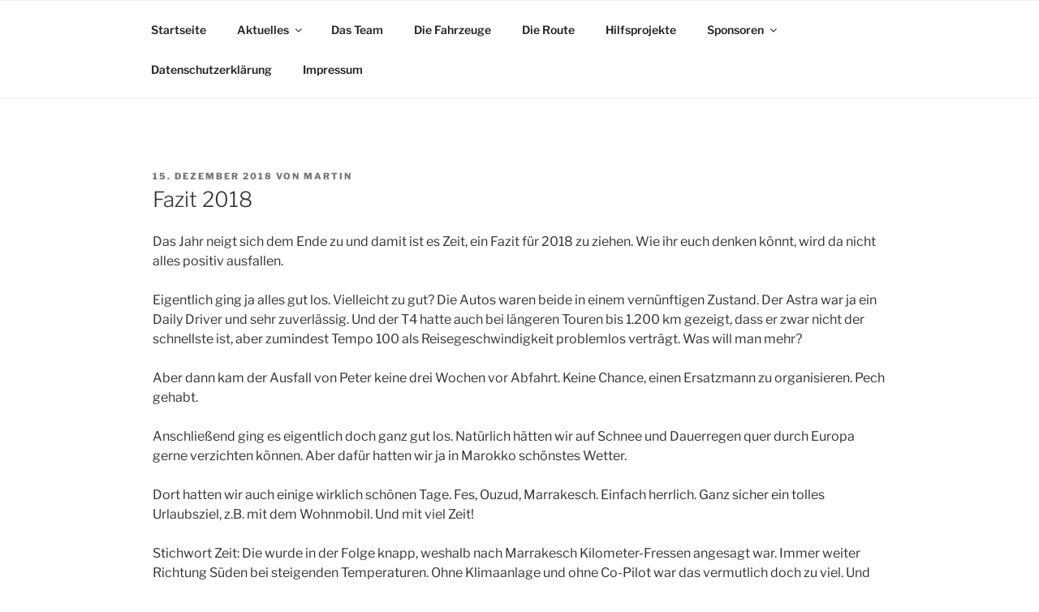

--- FILE ---
content_type: text/css
request_url: https://m-m-w.info/wp-content/plugins/wp-ultimate-gallery/assets/css/wug-gallery.css?ver=6.7.4
body_size: 2673
content:
@font-face {
    font-family: 'icomoon';
    src:    url('../fonts/icomoon.eot?ukvbrc');
    src:    url('../fonts/icomoon.eot?ukvbrc#iefix') format('embedded-opentype'),
        url('../fonts/icomoon.ttf?ukvbrc') format('truetype'),
        url('../fonts/icomoon.woff?ukvbrc') format('woff'),
        url('../fonts/icomoon.svg?ukvbrc#icomoon') format('svg');
    font-weight: normal;
    font-style: normal;
}
[class^="icomoon-"], [class*=" icomoon-"] {
    /* use !important to prevent issues with browser extensions that change fonts */
    font-family: 'icomoon' !important;
    speak: none;
    font-style: normal;
    font-weight: normal;
    font-variant: normal;
    text-transform: none;
    line-height: 1;
    display: inline-block;
    /* Better Font Rendering =========== */
    -webkit-font-smoothing: antialiased;
    -moz-osx-font-smoothing: grayscale;
}

.icomoon-thin-left:before {
    content: "\eb8a";
}
.icomoon-thin-right:before {
    content: "\eb8b";
}
.icomoon-spinner:before {
    content: "\f0e0";
}
.icomoon-rotate {
    -webkit-animation: icomoon-rotate 2s infinite linear;
    animation: icomoon-rotate 2s infinite linear;display: inline-block
}

@-webkit-keyframes icomoon-rotate {
    0% {
        -webkit-transform: rotate(0deg);
        transform: rotate(0deg)
    }
    100% {
        -webkit-transform: rotate(359deg);
        transform: rotate(359deg)
    }
}

@keyframes icomoon-rotate {
    0% {
        -webkit-transform: rotate(0deg);
        transform: rotate(0deg)
    }
    100% {
        -webkit-transform: rotate(359deg);
        transform: rotate(359deg)
    }
}

.wug-wrapper {
  position: relative;
}
.wug-inner {
    margin-left: -3%
}

.single-ug-image-item a {
    display: block;
}
.single-ug-image-item img, .wug-wrapper img {
    display: block;
    margin: 0;
    width: 100%
}

.single-ug-image-item {
  border: 1px solid #999;
  display: inline-block;
  margin-bottom: 2% !important;
  margin-left: 3%;box-sizing: border-box
}

.wug-inner.wug-flexible {
    margin-left: 0;
}
.wug-inner.wug-flexible .single-ug-image-item {
    margin-bottom: 5px;
    margin-left: 0;
    margin-right: 5px;
}



.wug-inner.wug-per-row-img-1 {
    margin-left: 0;
}
.wug-per-row-img-1 .single-ug-image-item {
    float: none;
    margin-left: 0;display: block
}
.wug-per-row-img-1 .single-ug-image-item img {
    width: 100%;
}

.single-image-item-trigger {transition: .4s}

.wug-per-row-img-2 .single-image-item-trigger, .wug-per-row-img-3 .single-image-item-trigger {
    background-position: center center;
    background-size: cover;
    display: block;
    height: 100%;
    width: 100%;
}
.wug-inner.wug-per-row-img-2 .single-ug-image-item, .wug-inner.wug-per-row-img-3 .single-ug-image-item {
    margin-left: 3%;
    width: 47%;
}

.wug-inner.wug-per-row-img-3 .single-ug-image-item {width: 30%;}


.wug-per-row-img-3 .single-ug-image-item {
  width: 30%;
}
.wug-per-row-img-4 .single-ug-image-item {
  width: 22%;
}
.wug-per-row-img-6 .single-ug-image-item {
  width: 13.666666%;
}
.wug-gallery-pagination {
  margin-bottom: 15px;display: none;
}
.wug-gallery-pagination span, .wug-gallery-pagination a {
    border: 1px solid #ddd;
    display: inline-block;
    font-size: 14px;
    height: 30px;
    line-height: 30px;
    margin-right: 8px;
    text-align: center;
    width: 40px;
}
.wug-gallery-pagination span {
    border-color: #f1f1f1;
}
.wug-gallery-pagination a:hover {
    background: #333 none repeat scroll 0 0;
    border-color: #333;
    color: #fff;
}


/* overlay at start */
.mfp-fade.mfp-bg {
  opacity: 0;

  -webkit-transition: all 0.15s ease-out;
  -moz-transition: all 0.15s ease-out;
  transition: all 0.15s ease-out;
}
/* overlay animate in */
.mfp-fade.mfp-bg.mfp-ready {
  opacity: 0.8;
}
/* overlay animate out */
.mfp-fade.mfp-bg.mfp-removing {
  opacity: 0;
}

/* content at start */
.mfp-fade.mfp-wrap .mfp-content {
  opacity: 0;

  -webkit-transition: all 0.15s ease-out;
  -moz-transition: all 0.15s ease-out;
  transition: all 0.15s ease-out;
}
/* content animate it */
.mfp-fade.mfp-wrap.mfp-ready .mfp-content {
  opacity: 1;
}
/* content animate out */
.mfp-fade.mfp-wrap.mfp-removing .mfp-content {
  opacity: 0;
}




.wug-next-page a, .wug-next-page span {
    display: none;
}
.wug-next-page a.next {
    display: inline-block;
    padding: 0 30px 0 15px;
    width: auto;
}
.wug-next-page a.next i.icomoon {
  font-size: 18px;
  line-height: 30px;
  margin-top: -15px;
  position: absolute;
  right: 17px;
  top: 50%;
}

.wug-inner.wug-infinite-scroll #infscr-loading {
  bottom: 30px;
  left: 0;
  line-height: 30px;
  position: absolute;
}
.wug-inner.wug-infinite-scroll, .wug-inner.wug-infinite-scroll.wug-masonry-activated {
    position: relative;padding-bottom: 65px
}
.wug-inner.wug-infinite-scroll #infscr-loading img {
    display: none;
}


.wug-gallery-pagination.wug-infinite-scroll {
  bottom: 30px;
  left: 0;
  margin: 0;
  position: absolute;
}

.wug-gallery-pagination.wug-infinite-scroll.wug-masonry-activated, .wug-inner.wug-infinite-scroll.wug-masonry-activated #infscr-loading {bottom: 20px}



.single-ug-slide-item {
    position: relative;
}
.wug-slideshow-desc {
    bottom: 0;
    color: #fff;
    font-size: 14px;
    left: 0;
    padding: 15px;
    position: absolute;
    width: 100%;
    z-index: 9;box-sizing: border-box
}
.wug-slideshow-desc::after {
    background: #000 none repeat scroll 0 0;
    content: "";
    height: 100%;
    left: 0;
    opacity: 0.7;
    position: absolute;
    top: 0;
    width: 100%;
    z-index: -1;
}
.wug-slideshow-desc p:last-child {
    margin: 0;
}
.wug-wrapper .wug-slideshow-desc h3 {margin: 0 0 15px}




.wug-masonry-activated.wug-flexible .single-ug-image-item img {max-width: 160px}


.single-image-item-trigger:hover {
  opacity: .7;
}
.single-ug-image-item:hover {
  border-color: #000;
}

.wug-inner.wug-masonry-activated {
  padding-bottom: 15px;
}

.wug-infinite-scroll #infscr-loading {
  margin-left: 3%;
}



.wpg-loading-wrap {
    color: #fff;
    height: 100%;
    left: 0;
    opacity: 1;
    position: absolute;
    text-align: center;
    top: 0;
    transition: all 0.3s ease 0s;
    visibility: visible;
    width: 100%;
    z-index: 9999;
}
.wpg-loading-wrap::after {
    background: #ddd;
    content: "";
    height: 100%;
    left: 0;
    opacity: 1;
    position: absolute;
    top: 0;
    width: 100%;
    z-index: -1;
}
.wpg-loading i {
    font-size: 50px;
    margin-bottom: 5px;
}
.wpg-loading {
    padding-top: 50px
}
.wpg-loading p {
    margin: 0;
}
.wug-second-wrap {height: 190px;overflow: hidden;position: relative}
.wug-second-wrap.wug-loaded {height: auto;overflow: inherit}
.wug-loaded {}
.wug-loaded .wpg-loading-wrap{visibility: hidden;opacity: 0;z-index: -1}

.wug-inner.wug-infinite-scroll.wug-flexible #infscr-loading {
  margin-left: 0;
}


.wug-inner.wug-slideshow-activated, .wug-inner.wug-carousel-activated {
  margin-left: 0;
}
.wug-inner.wug-slideshow-activated .single-ug-image-item, .wug-inner.wug-carousel-activated .single-ug-image-item {
  width: auto;margin: 0;display: block
}

/* Tablet only CSS*/
@media only screen and (min-width: 768px) and (max-width: 991px) { 
 
    
}

/* Mobile only CSS*/
@media only screen and (max-width: 767px) { 
.wug-slideshow-desc {
  position: relative;
} 
.wug-inner {
  margin-left: 0%;
}   
    .wug-inner.wug-per-row-img-2 .single-ug-image-item, 
    .wug-inner.wug-per-row-img-3 .single-ug-image-item, 
    .wug-inner.wug-per-row-img-4 .single-ug-image-item, 
    .wug-inner.wug-per-row-img-6 .single-ug-image-item {margin-left: 0;width: 100%;float: none;display: block}    
    
}




.wug-wrapper .lSAction > a {
  border: medium none;
  box-shadow: 0 0 0;
  color: #fff;
  font-size: 50px;
  height: 50px;
  width: 50px;
  line-height: 50px;
  margin-top: -25px;
  opacity: 0;transition: .3s
}

.lSAction > .lSPrev {left: 0}
.wug-wrapper:hover .lSAction > .lSPrev {left: 20px;opacity: 1}
.wug-wrapper:hover .lSAction > .lSNext {right: 20px;opacity: 1}
.wug-wrapper .lSSlideOuter .lSPager.lSpg {
  line-height: 15px;
  margin-right: 5px;
  position: absolute;
  right: 0;
  top: 0;
}

.wug-wrapper .lSSlideOuter .lSPager.lSpg > li.active a, .wug-wrapper .lSSlideOuter .lSPager.lSpg > li:hover a {
  background-color: #fff;
}

.wug-wrapper .wug-carousel-activated .lSSlideOuter .lSPager.lSpg {
  position: relative;
  margin: 0;
  line-height: 30px;
}




.wug-wrapper .wug-carousel-activated .lSSlideOuter .lSPager.lSpg {
    line-height: 30px;
    margin: 0;
    position: relative;
}
.wug-wrapper .wug-carousel-activated .lSAction > a {
    border: 1px solid #ddd;
    color: #333;
    display: inline-block;
    font-size: 20px;
    height: 25px;
    left: 0;
    line-height: 22px;
    margin: 0 0 0 10px;
    opacity: 1;
    position: relative;
    text-align: center;
    width: 30px;
    top: 0;
}
.wug-wrapper .wug-carousel-activated .lSAction {
    position: absolute;
    right: 0;
    top: 0;
}
.wug-wrapper:hover .wug-carousel-activated .lSAction > a {
    opacity: 0.8;
}
.wug-wrapper:hover .wug-carousel-activated .lSAction > a.lSPrev {
    left: 0;
}
.wug-wrapper:hover .wug-carousel-activated .lSAction > a.lSNext {
    right: 0;
}

.wug-inner.wug-carousel-activated .lSSlideWrapper {
  padding-top: 35px;
}
.wug-wrapper .wug-carousel-activated .lSAction > a:hover {border-color: #333}

.wug-wrapper .lSSlideOuter .lSPager.lSpg > li a {
  border: 1px solid #333;box-shadow: 0 0 0
}

.wug-inner.wug-carousel-activated.carousel-nav-deactivated .lSSlideWrapper {padding-top: 0}

.wug-flexible .wug-caption {max-width: 240px}
.wug-caption {
    font-size: 80%;
    padding: 4%;box-sizing: border-box
}
.wug-caption p:last-child {
    margin: 0;
}

.wug-slideshow-desc .wug-caption {
  padding: 0;
  font-size: 90%;max-width: inherit
}


.wug-inner ul.wug-isotope-menu {
  list-style: outside none none;
  margin: 0 0 15px 3%;
  padding: 0;
}
.wug-inner.wug-flexible ul.wug-isotope-menu, .wug-inner.wug-per-row-img-1 ul.wug-isotope-menu {margin-left: 0}
.wug-inner ul.wug-isotope-menu li {
    border: 1px solid #ddd;
    cursor: pointer;
    display: inline-block;
    margin-bottom: 10px;
    margin-right: 10px;
    padding: 5px 20px;margin-left: 0;margin-top: 0
}
.wug-inner ul.wug-isotope-menu li.active {
    background-color: #333;
    border-color: #333;
    color: #fff;
}